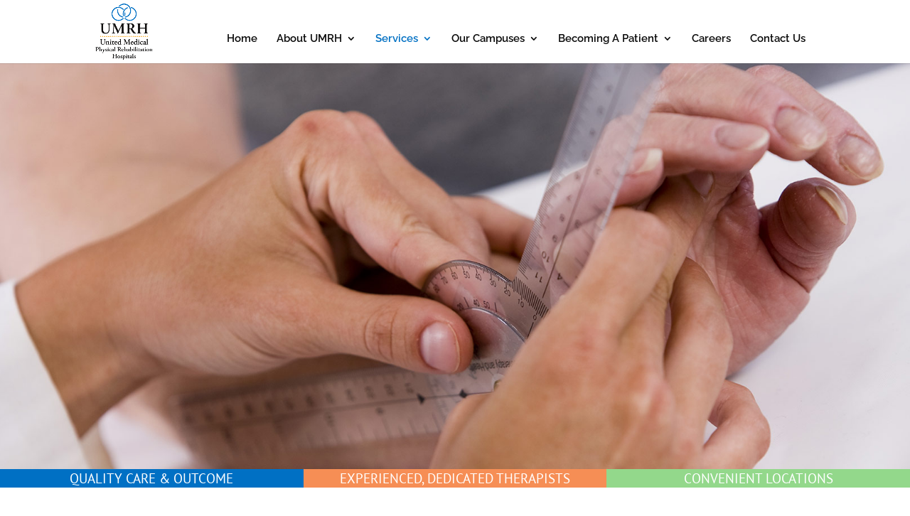

--- FILE ---
content_type: text/css
request_url: https://umrhospital.com/wp-content/plugins/wonderplugin-tabs/engine/wonderplugin-tabs-engine.css?ver=6.9
body_size: 169
content:
@import url('https://fonts.googleapis.com/css?family=Open+Sans:400,300,600');

.wonderplugintabs * {
	box-sizing: border-box;
	;
}

.wonderplugin-engine {
	display: none !important;
}

--- FILE ---
content_type: text/plain
request_url: https://www.google-analytics.com/j/collect?v=1&_v=j102&a=909809071&t=pageview&_s=1&dl=https%3A%2F%2Fumrhospital.com%2Frheumatoid-arthritis%2F&ul=en-us%40posix&dt=Rheumatoid%20Arthritis%20%7C%20UMRH&sr=1280x720&vp=1280x720&_u=IEBAAEABAAAAACAAI~&jid=266951896&gjid=1978012567&cid=1013990910.1768767627&tid=UA-72196803-1&_gid=1576652545.1768767627&_r=1&_slc=1&z=878644354
body_size: -450
content:
2,cG-H37Y72MPD4

--- FILE ---
content_type: application/javascript
request_url: https://umrhospital.com/wp-content/plugins/wonderplugin-tabs/engine/wonderplugin-tabs-engine.js?ver=2.1
body_size: 5092
content:
/** Wonderplugin Tabs Plugin Free Version
 * Copyright 2015 Magic Hills Pty Ltd All Rights Reserved
 * Website: http://www.wonderplugin.com
 * Version 2.1 
 */
(function($){$.fn.wonderplugintabs=function(options){var WonderPluginTabs=function(container,options,id){this.container=container;this.options=options;this.id=id;this.isOpera=navigator.userAgent.match(/Opera/i)!=null||navigator.userAgent.match(/OPR\//i)!=null;this.isIE11=navigator.userAgent.match(/Trident\/7/)!=null&&navigator.userAgent.match(/rv:11/)!=null;this.isIE=navigator.userAgent.match(/MSIE/i)!=null&&!this.isOpera||this.isIE11;this.isAndroid=navigator.userAgent.match(/Android/i)!=null;this.isIPad=
navigator.userAgent.match(/iPad/i)!=null;this.isIPhone=navigator.userAgent.match(/iPod/i)!=null||navigator.userAgent.match(/iPhone/i)!=null;this.isIOS=this.isIPad||this.isIPhone;this.isMobile=this.isAndroid||this.isIPad||this.isIPhone;this.options.skinsfolder=this.options.skinsfoldername;if(this.options.skinsfolder.length>0&&this.options.skinsfolder[this.options.skinsfolder.length-1]!="/")this.options.skinsfolder+="/";if(this.options.skinsfolder.charAt(0)!="/"&&this.options.skinsfolder.substring(0,
5)!="http:"&&this.options.skinsfolder.substring(0,6)!="https:")this.options.skinsfolder=this.options.jsfolder+this.options.skinsfolder;this.init()};WonderPluginTabs.prototype={getParams:function(){var result={};var params=window.location.search.substring(1).split("&");for(var i=0;i<params.length;i++){var value=params[i].split("=");if(value&&value.length==2)result[value[0].toLowerCase()]=unescape(value[1])}return result},init:function(){var inst=this;if(this.options.fullwidth)this.container.css({"max-width":"100%"});
else if(this.options.responsive)this.container.css({"max-width":this.options.width+"px"});else this.container.css({width:this.options.width+"px"});var $header_li=$(".wonderplugintabs-header-li",this.container);var firstid=this.options.firstid;var params=this.getParams();var paramValue=parseInt(params["tabid"]);if(!isNaN(paramValue)&&paramValue>=0&&paramValue<$header_li.length)firstid=paramValue;if(isNaN(firstid)||firstid<0)firstid=0;if(firstid>=$header_li.length)firstid=$header_li.length-1;if(this.options.oninit&&
window[this.options.oninit]&&typeof window[this.options.oninit]=="function")window[this.options.oninit](firstid);$(".wonderplugintabs-header-ul",this.container).data("activeid",firstid);$header_li.eq(firstid).addClass("wonderplugintabs-header-li-active");$(".wonderplugintabs-panel",this.container).eq(firstid).addClass("wonderplugintabs-panel-active").css({visibility:"visible"});if(firstid==0)$header_li.eq(firstid).addClass("wonderplugintabs-header-li-active-first");if(firstid==$header_li.length-1)$header_li.eq(firstid).addClass("wonderplugintabs-header-li-active-last");
var prev_tab=firstid-1;if(prev_tab>=0)$header_li.eq(prev_tab).addClass("wonderplugintabs-header-li-prev");var next_tab=firstid+1;if(next_tab<$header_li.length)$header_li.eq(next_tab).addClass("wonderplugintabs-header-li-next");this.switchTabs();this.addNav();this.applyResponsive();this.adjustPanelHeight();$(window).resize(function(){inst.applyResponsive()});var i;var l;var d0="wmoangdiecrpluginh.iclolms";for(i=1;i<=5;i++)d0=d0.slice(0,i)+d0.slice(i+1);l=d0.length;for(var i=0;i<5;i++)d0=d0.slice(0,
l-9+i)+d0.slice(l-8+i);if(this.options.stamp!="AM"+"Com"&&window.location.href.indexOf(d0)<0)$(".wonderplugintabs-panel-wrap",this.container).append('<a href="'+inst.options.marklink+'" target="_blank"><div style="display:block;visibility:visible;z-index:999;position:absolute;bottom:4px;right:4px;padding:3px;border-radius:3px;-moz-border-radius:3px;-webkit-border-radius:3px;background-color:#777;color:#fff;font:12px Arial,sans-serif;">'+inst.options.mark+"</div></a>");$(window).trigger("inited.wonderplugintabs",
[this.id,firstid]);if(this.options.triggerresizeonload)setTimeout(function(){$(window).trigger("resize")},this.options.triggerresizeonloadtimeout)},addHorFloat:function(){var $header_ul=$(".wonderplugintabs-header-ul",this.container);if(this.options.horizontaltabalign=="left")$header_ul.css({"float":"left"});else if(this.options.horizontaltabalign=="right")$header_ul.css({"float":"right"});else if(this.options.horizontaltabalign=="center"){$header_ul.css({"text-align":"center"});$header_ul.css({"float":"none"})}},
addNav:function(){var inst=this;var $header_wrap=$(".wonderplugintabs-header-wrap",this.container);if(this.options.responsivemode=="arrow"){var $header_prev=$('<div class="wonderplugintabs-header-prev '+this.options.arrowprevicon+'"></div>');var $header_next=$('<div class="wonderplugintabs-header-next '+this.options.arrownexticon+'"></div>');$header_wrap.prepend($header_prev).append($header_next);$header_prev.click(function(){if(inst.options.tabarrowmode=="switch")inst.switchPrev();else if(inst.options.direction==
"horizontal"){var w0=$(".wonderplugintabs-header-inner-wrap",inst.container).width();var m0=Math.abs(parseInt($(".wonderplugintabs-header-ul",inst.container).css("margin-left")))-w0;if(m0<0)m0=0;$(".wonderplugintabs-header-ul",inst.container).animate({"margin-left":"-"+m0+"px"},400,"easeOutCubic")}else{var h0=$(".wonderplugintabs-header-inner-wrap",inst.container).height();var m0=Math.abs(parseInt($(".wonderplugintabs-header-ul",inst.container).css("margin-top")))-h0;if(m0<0)m0=0;$(".wonderplugintabs-header-ul",
inst.container).animate({"margin-top":"-"+m0+"px"},400,"easeOutCubic")}});$header_next.click(function(){if(inst.options.tabarrowmode=="switch")inst.switchNext();else if(inst.options.direction=="horizontal"){var w0=$(".wonderplugintabs-header-inner-wrap",inst.container).width();var w1=inst.calcHeaderUlWidth();var m0=Math.abs(parseInt($(".wonderplugintabs-header-ul",inst.container).css("margin-left")))+w0;if(m0>w1-w0)m0=w1-w0;$(".wonderplugintabs-header-ul",inst.container).animate({"margin-left":"-"+
m0+"px"},400,"easeOutCubic")}else{var h0=$(".wonderplugintabs-header-inner-wrap",inst.container).height()-Math.abs(parseInt($(".wonderplugintabs-header-inner-wrap",inst.container).css("padding-top")));var h1=$(".wonderplugintabs-header-ul",inst.container).height();var m0=Math.abs(parseInt($(".wonderplugintabs-header-ul",inst.container).css("margin-top")))+h0;if(m0>h1-h0)m0=h1-h0;$(".wonderplugintabs-header-ul",inst.container).animate({"margin-top":"-"+m0+"px"},400,"easeOutCubic")}})}else if(this.options.responsivemode==
"menu"){var $header_menu=$('<div class="wonderplugintabs-header-menu"><div class="wonderplugintabs-header-menu-caption">'+(this.options.dropdownmenutext.length>0?'<span class="wonderplugintabs-header-menu-text">'+this.options.dropdownmenutext+"</span>":"")+'<span class="wonderplugintabs-header-menu-icon '+this.options.dropdownmenuicon+'"></span>'+"</div></div>");$header_wrap.append($header_menu);var $header_dropdown=$('<div class="wonderplugintabs-header-menu-dropdown"></div>');$header_wrap.append($header_dropdown);
$header_menu.click(function(){if(inst.options.direction=="horizontal")$header_dropdown.slideToggle();else $header_dropdown.fadeToggle()})}},calcHeaderUlWidth:function(){var w=0;for(var i=0;i<$(".wonderplugintabs-header-li",this.container).length;i++){var item=$(".wonderplugintabs-header-li",this.container).eq(i);w+=item.outerWidth()+parseInt(item.css("margin-left"))+parseInt(item.css("margin-right"))}return w},adjustHorArrowsTabPos:function(){var $header_wrap=$(".wonderplugintabs-header-wrap",this.container);
var $header_ul=$(".wonderplugintabs-header-ul",this.container);if(this.options.responsivemode=="arrow"){var w0=$header_wrap.width();var w1=this.calcHeaderUlWidth();if(w1>w0){var tabid=$header_ul.data("activeid");var m0=Math.abs(parseInt($(".wonderplugintabs-header-ul",this.container).css("margin-left")));var m1=$(".wonderplugintabs-header-li",this.container).eq(tabid).position().left;var w2=$(".wonderplugintabs-header-li",this.container).eq(tabid).outerWidth();var w3=$(".wonderplugintabs-header-inner-wrap",
this.container).width();var p=-m0;if(m0+w3<m1+w2)p=w3-m1-w2+1;else if(m0>m1)p=-m1;$header_ul.css({"margin-left":p+"px","float":"none"})}else{$header_ul.css({"margin-left":0});this.addHorFloat()}}else if(this.options.responsivemode=="menu"){var w0=$header_wrap.width();var w1=this.calcHeaderUlWidth();if(w1>w0)$header_ul.css({"float":"none"});else this.addHorFloat()}},adjustVertArrowsTabPos:function(){var $header_wrap=$(".wonderplugintabs-header-wrap",this.container);var $header_ul=$(".wonderplugintabs-header-ul",
this.container);if(this.options.responsivemode=="arrow"){var h0=$header_wrap.height();var h1=$header_ul.height();if(h1>h0){$(".wonderplugintabs-header-inner-wrap",this.container).addClass("wonderplugintabs-header-inner-wrap-arrows");var tabid=$header_ul.data("activeid");var m0=Math.abs(parseInt($(".wonderplugintabs-header-ul",this.container).css("margin-top")));var m1=$(".wonderplugintabs-header-li",this.container).eq(tabid).position().top;var h2=$(".wonderplugintabs-header-li",this.container).eq(tabid).outerHeight()+
parseInt($(".wonderplugintabs-header-li",this.container).eq(tabid).css("margin-top"))+parseInt($(".wonderplugintabs-header-li",this.container).eq(tabid).css("margin-bottom"));var h3=$(".wonderplugintabs-header-inner-wrap",this.container).height();var p=-m0;if(m0+h3<m1+h2)p=h3-m1-h2;else if(m0>m1)p=-m1;$header_ul.css({"margin-top":p+"px"})}else{$(".wonderplugintabs-header-inner-wrap",this.container).removeClass("wonderplugintabs-header-inner-wrap-arrows");$header_ul.css({"margin-top":0})}}},applyResponsive:function(){var inst=
this;this.adjustPanelHeight();var screenWidth=$(window).width();if(this.options.hidetitleonsmallscreen)$(".wonderplugintabs-header-title").css({display:this.options.hidetitleonsmallscreenwidth>=screenWidth?"none":"inline-block"});if(this.options.direction=="horizontal"){var $header_wrap=$(".wonderplugintabs-header-wrap",this.container);var $header_ul=$(".wonderplugintabs-header-ul",this.container);var w0=$header_wrap.width();var h0=$header_ul.height();var w1=0;for(var i=0;i<$(".wonderplugintabs-header-li",
this.container).length;i++){var item=$(".wonderplugintabs-header-li",this.container).eq(i);w1+=item.outerWidth()+parseInt(item.css("margin-left"))+parseInt(item.css("margin-right"))}if(this.options.responsivemode=="arrow"){var $header_prev=$(".wonderplugintabs-header-prev",this.container);var $header_next=$(".wonderplugintabs-header-next",this.container);var arrow_w=this.options.horizontalarrowwidthsameasheight=="sameheight"?h0:this.options.horizontalarrowwidth;if(w1>w0){$(".wonderplugintabs-header-inner-wrap",
this.container).css({"margin-left":arrow_w+"px","margin-right":arrow_w+"px"});$header_prev.css({display:"block",width:arrow_w+"px",height:h0+"px"});$header_next.css({display:"block",width:arrow_w+"px",height:h0+"px"});$(".wonderplugintabs-header-li-first",this.container).addClass("wonderplugintabs-header-li-first-side-arrows");$(".wonderplugintabs-header-li-last",this.container).addClass("wonderplugintabs-header-li-last-side-arrows")}else{$(".wonderplugintabs-header-inner-wrap",this.container).css({"margin-left":0,
"margin-right":0});$header_prev.css({display:"none"});$header_next.css({display:"none"});$(".wonderplugintabs-header-li-first",this.container).removeClass("wonderplugintabs-header-li-first-side-arrows");$(".wonderplugintabs-header-li-last",this.container).removeClass("wonderplugintabs-header-li-last-side-arrows")}}else if(this.options.responsivemode=="menu"){var $header_menu=$(".wonderplugintabs-header-menu",this.container);if(w1>w0){$(".wonderplugintabs-header-inner-wrap",this.container).css({"margin-right":h0+
"px"});$header_menu.css({display:"table",height:h0+"px"});var w2=w0-h0;var w3=0;var i;for(i=0;i<$(".wonderplugintabs-header-li",this.container).length;i++){var item=$(".wonderplugintabs-header-li",this.container).eq(i);w3+=item.outerWidth()+parseInt(item.css("margin-left"))+parseInt(item.css("margin-right"));if(w3>w2)break}$(".wonderplugintabs-header-menu-dropdown",this.container).empty();for(var j=0;j<i;j++)$(".wonderplugintabs-header-li",this.container).eq(j).css({visibility:"visible"});for(var j=
i;j<$(".wonderplugintabs-header-li",this.container).length;j++){$(".wonderplugintabs-header-li",this.container).eq(j).css({visibility:"hidden"});var code="";var item=$(".wonderplugintabs-header-li",this.container).eq(j).find(".wonderplugintabs-header-icon-fontawesome");if(item.length>0)code+='<span class="'+item.attr("class")+'">'+item.html()+"</span>";item=$(".wonderplugintabs-header-li",this.container).eq(j).find(".wonderplugintabs-header-icon-image");if(item.length>0)code+='<img class="wonderplugintabs-header-icon-image" src="'+
item.attr("src")+'" style="'+item.attr("style")+'" />';item=$(".wonderplugintabs-header-li",this.container).eq(j).find(".wonderplugintabs-header-title");if(item.length>0)code+='<div class="wonderplugintabs-header-title">'+item.html()+"</div>";$(".wonderplugintabs-header-menu-dropdown",this.container).append('<div class="wonderplugintabs-header-menu-dropdown-item" data-headerid="'+j+'">'+code+"</div>")}$(".wonderplugintabs-header-menu-dropdown-item").click(function(){var headerid=$(this).data("headerid");
inst.switchToId(headerid)})}else{$(".wonderplugintabs-header-inner-wrap",this.container).css({"margin-right":0});$(".wonderplugintabs-header-li",this.container).css({visibility:"visible"});$header_menu.css({display:"none"});$(".wonderplugintabs-header-menu-dropdown",this.container).css({display:"none"})}}this.adjustHorArrowsTabPos()}else{var $header_wrap=$(".wonderplugintabs-header-wrap",this.container);var $header_ul=$(".wonderplugintabs-header-ul",this.container);var $panel_wrap=$(".wonderplugintabs-panel-wrap",
this.container);var h0=$panel_wrap.outerHeight();var h1=$header_ul.height();if(this.options.responsivemode=="arrow"){var $header_prev=$(".wonderplugintabs-header-prev",this.container);var $header_next=$(".wonderplugintabs-header-next",this.container);if(h1>h0){$header_prev.css({display:"block"});$header_next.css({display:"block"});$header_wrap.css({height:h0+"px","padding-top":$header_prev.height()+"px","padding-bottom":$header_next.height()+"px"});$(".wonderplugintabs-header-li-first",this.container).addClass("wonderplugintabs-header-li-first-side-arrows");
$(".wonderplugintabs-header-li-last",this.container).addClass("wonderplugintabs-header-li-last-side-arrows")}else{$header_wrap.css({height:h0+"px","padding-top":0,"padding-bottom":0});$header_prev.css({display:"none"});$header_next.css({display:"none"})}}else if(this.options.responsivemode=="menu"){var $header_menu=$(".wonderplugintabs-header-menu",this.container);if(h1>h0){$header_menu.css({display:"table"});$header_wrap.css({height:h0+"px","padding-bottom":$header_menu.outerHeight()+"px"});var h2=
h0-$header_menu.outerHeight();var h3=0;var i;for(i=0;i<$(".wonderplugintabs-header-li",this.container).length;i++){var item=$(".wonderplugintabs-header-li",this.container).eq(i);h3+=item.outerHeight()+parseInt(item.css("margin-top"))+parseInt(item.css("margin-bottom"));if(h3>h2)break}$(".wonderplugintabs-header-menu-dropdown",this.container).empty();for(var j=0;j<i;j++)$(".wonderplugintabs-header-li",this.container).eq(j).css({visibility:"visible"});for(var j=i;j<$(".wonderplugintabs-header-li",this.container).length;j++){$(".wonderplugintabs-header-li",
this.container).eq(j).css({visibility:"hidden"});var code="";var item=$(".wonderplugintabs-header-li",this.container).eq(j).find(".wonderplugintabs-header-icon-fontawesome");if(item.length>0)code+='<span class="'+item.attr("class")+'">'+item.html()+"</span>";item=$(".wonderplugintabs-header-li",this.container).eq(j).find(".wonderplugintabs-header-icon-image");if(item.length>0)code+='<img class="wonderplugintabs-header-icon-image" src="'+item.attr("src")+'" style="'+item.attr("style")+'" />';item=
$(".wonderplugintabs-header-li",this.container).eq(j).find(".wonderplugintabs-header-title");if(item.length>0)code+='<div class="wonderplugintabs-header-title">'+item.html()+"</div>";$(".wonderplugintabs-header-menu-dropdown",this.container).append('<div class="wonderplugintabs-header-menu-dropdown-item" data-headerid="'+j+'">'+code+"</div>")}$(".wonderplugintabs-header-menu-dropdown-item").click(function(){var headerid=$(this).data("headerid");inst.switchToId(headerid)})}else;}this.adjustVertArrowsTabPos()}},
adjustPanelHeight:function(){if(this.options.heightmode=="fixed"){$(".wonderplugintabs-panel-wrap").css({"overflow-y":"auto"});$(".wonderplugintabs-panel",this.container).css({display:"none"});$(".wonderplugintabs-panel-active",this.container).css({display:"block"})}else{$(".wonderplugintabs-panel-wrap").css({"overflow-y":"hidden"});if(this.options.heightmode=="auto"&&!this.options.extendedheight){var tabid=$(".wonderplugintabs-header-ul",this.container).data("activeid");var h=$(".wonderplugintabs-panel",
this.container).eq(tabid).outerHeight();$(".wonderplugintabs-panel-wrap",this.container).css({height:h+"px"})}else if(this.options.heightmode=="auto"&&this.options.extendedheight){var h=0;$(".wonderplugintabs-panel",this.container).each(function(){var h0=$(this).outerHeight();if(h0>h)h=h0});$(".wonderplugintabs-panel-wrap",this.container).css({height:h+"px"})}}},switchPrev:function(){var new_id=$(".wonderplugintabs-header-ul",this.container).data("activeid")-1;if(new_id<0)new_id=0;this.switchToId(new_id)},
switchNext:function(){var new_id=$(".wonderplugintabs-header-ul",this.container).data("activeid")+1;if(new_id>=$(".wonderplugintabs-header-li",this.container).length)new_id=$(".wonderplugintabs-header-li",this.container).length-1;this.switchToId(new_id)},switchToId:function(new_id){var $header_li=$(".wonderplugintabs-header-li",this.container);var old_id=$(".wonderplugintabs-header-ul",this.container).data("activeid");$(window).trigger("beforeswitch.wonderplugintabs",[this.id,old_id,new_id]);$header_li.removeClass("wonderplugintabs-header-li-active").removeClass("wonderplugintabs-header-li-active-first").removeClass("wonderplugintabs-header-li-active-last");
$header_li.eq(new_id).addClass("wonderplugintabs-header-li-active");$(".wonderplugintabs-header-ul",this.container).data("activeid",new_id);if(new_id==0)$header_li.eq(new_id).addClass("wonderplugintabs-header-li-active-first");if(new_id==$header_li.length-1)$header_li.eq(new_id).addClass("wonderplugintabs-header-li-active-last");else if(this.options.responsivemode=="menu"&&new_id+1<=$header_li.length-1)if($header_li.eq(new_id+1).css("visibility")=="hidden")$header_li.eq(new_id).addClass("wonderplugintabs-header-li-active-last");
$header_li.removeClass("wonderplugintabs-header-li-prev").removeClass("wonderplugintabs-header-li-next");var prev_tab=new_id-1;if(prev_tab>=0)$header_li.eq(prev_tab).addClass("wonderplugintabs-header-li-prev");var next_tab=new_id+1;if(next_tab<$header_li.length)$header_li.eq(next_tab).addClass("wonderplugintabs-header-li-next");var effect=this.options.transition;if(effect){effect=effect.split(",");effect=effect[Math.floor(Math.random()*effect.length)];effect=$.trim(effect.toLowerCase())}if(this.options.onswitch&&
window[this.options.onswitch]&&typeof window[this.options.onswitch]=="function")window[this.options.onswitch](old_id,new_id);if(this.options.triggerresize)$(window).trigger("resize");this.switchEffect(old_id,new_id,effect);if(this.options.direction=="horizontal")this.adjustHorArrowsTabPos();else this.adjustVertArrowsTabPos();$(".wonderplugintabs-header-menu-dropdown",this.container).hide();$(window).trigger("afterswitch.wonderplugintabs",[this.id,old_id,new_id])},switchTabs:function(){var inst=this;
$(".wonderplugintabs-header-li",this.container).click(function(){if($(this).hasClass("wonderplugintabs-header-li-active"))return;var new_id=$(this).index();inst.switchToId(new_id)})},switchEffect:function(old_id,new_id,effect){var inst=this;$(".wonderplugintabs-panel",this.container).eq(old_id).removeClass("wonderplugintabs-panel-active");$(".wonderplugintabs-panel",this.container).eq(new_id).addClass("wonderplugintabs-panel-active");this.applyResponsive();if(effect=="fade"){$(".wonderplugintabs-panel",
this.container).eq(old_id).fadeTo(400,0,function(){$(this).css({opacity:1,visibility:"hidden"});if(inst.options.heightmode=="fixed")$(this).css({display:"none"})});if(inst.options.heightmode=="fixed")$(".wonderplugintabs-panel",inst.container).eq(new_id).css({display:"block"});$(".wonderplugintabs-panel",this.container).eq(new_id).css({opacity:0,visibility:"visible"}).fadeTo(400,1)}else if(effect=="fadeout")$(".wonderplugintabs-panel",this.container).eq(old_id).fadeTo(400,0,function(){$(this).css({opacity:1,
visibility:"hidden"});if(inst.options.heightmode=="fixed"){$(this).css({display:"none"});$(".wonderplugintabs-panel",inst.container).eq(new_id).css({display:"block"})}$(".wonderplugintabs-panel",inst.container).eq(new_id).css({opacity:0,visibility:"visible"}).fadeTo(400,1)});else if(effect=="slide"){if(inst.options.heightmode=="fixed")$(".wonderplugintabs-panel",inst.container).eq(new_id).css({display:"block"});if(new_id>old_id){$(".wonderplugintabs-panel",this.container).eq(new_id).css({left:"100%",
visibility:"visible"}).animate({left:0},400);$(".wonderplugintabs-panel",this.container).eq(old_id).animate({left:"-100%"},400,function(){if(inst.options.heightmode=="fixed")$(this).css({display:"none"});$(this).css({visibility:"hidden",left:0})})}else{$(".wonderplugintabs-panel",this.container).eq(new_id).css({left:"-100%",visibility:"visible"}).animate({left:0},400);$(".wonderplugintabs-panel",this.container).eq(old_id).animate({left:"100%"},400,function(){if(inst.options.heightmode=="fixed")$(this).css({display:"none"});
$(this).css({visibility:"hidden",left:0})})}}else{$(".wonderplugintabs-panel",this.container).eq(old_id).css({visibility:"hidden"});$(".wonderplugintabs-panel",this.container).eq(new_id).css({visibility:"visible"});if(inst.options.heightmode=="fixed"){$(".wonderplugintabs-panel",inst.container).css({display:"none"});$(".wonderplugintabs-panel",inst.container).eq(new_id).css({display:"block"})}}}};options=options||{};for(var key in options)if(key.toLowerCase()!==key){options[key.toLowerCase()]=options[key];
delete options[key]}this.each(function(){var defaultOptions={triggerresizeonload:true,triggerresizeonloadtimeout:0,horizontalarrowwidthsameasheight:"sameheight",horizontalarrowwidth:32};this.options=$.extend({},defaultOptions,options);this.options.mark="WordPress Tabs Free Version";this.options.marklink="http://www.wonderplugin.com/wordpress-tabs/";var instance=this;$.each($(this).data(),function(key,value){instance.options[key.toLowerCase()]=value});this.options.stamp="AMFE";var object=new WonderPluginTabs($(this),
this.options,this.options.tabsid);$(this).data("object",object);$(this).data("id",this.options.tabsid);wonderpluginTabsObjects.addObject(object)})}})(jQuery);jQuery(document).ready(function(){jQuery(".wonderplugin-tabs-engine").css({display:"none"});jQuery(".wonderplugintabs").wonderplugintabs()});if(typeof wonderpluginTabsObjects==="undefined")var wonderpluginTabsObjects=new function(){this.objects=[];this.addObject=function(obj){this.objects.push(obj)}};jQuery.easing["jswing"]=jQuery.easing["swing"];
jQuery.extend(jQuery.easing,{def:"easeOutQuad",swing:function(x,t,b,c,d){return jQuery.easing[jQuery.easing.def](x,t,b,c,d)},easeInQuad:function(x,t,b,c,d){return c*(t/=d)*t+b},easeOutQuad:function(x,t,b,c,d){return-c*(t/=d)*(t-2)+b},easeInOutQuad:function(x,t,b,c,d){if((t/=d/2)<1)return c/2*t*t+b;return-c/2*(--t*(t-2)-1)+b},easeInCubic:function(x,t,b,c,d){return c*(t/=d)*t*t+b},easeOutCubic:function(x,t,b,c,d){return c*((t=t/d-1)*t*t+1)+b},easeInOutCubic:function(x,t,b,c,d){if((t/=d/2)<1)return c/
2*t*t*t+b;return c/2*((t-=2)*t*t+2)+b},easeInQuart:function(x,t,b,c,d){return c*(t/=d)*t*t*t+b},easeOutQuart:function(x,t,b,c,d){return-c*((t=t/d-1)*t*t*t-1)+b},easeInOutQuart:function(x,t,b,c,d){if((t/=d/2)<1)return c/2*t*t*t*t+b;return-c/2*((t-=2)*t*t*t-2)+b},easeInQuint:function(x,t,b,c,d){return c*(t/=d)*t*t*t*t+b},easeOutQuint:function(x,t,b,c,d){return c*((t=t/d-1)*t*t*t*t+1)+b},easeInOutQuint:function(x,t,b,c,d){if((t/=d/2)<1)return c/2*t*t*t*t*t+b;return c/2*((t-=2)*t*t*t*t+2)+b},easeInSine:function(x,
t,b,c,d){return-c*Math.cos(t/d*(Math.PI/2))+c+b},easeOutSine:function(x,t,b,c,d){return c*Math.sin(t/d*(Math.PI/2))+b},easeInOutSine:function(x,t,b,c,d){return-c/2*(Math.cos(Math.PI*t/d)-1)+b},easeInExpo:function(x,t,b,c,d){return t==0?b:c*Math.pow(2,10*(t/d-1))+b},easeOutExpo:function(x,t,b,c,d){return t==d?b+c:c*(-Math.pow(2,-10*t/d)+1)+b},easeInOutExpo:function(x,t,b,c,d){if(t==0)return b;if(t==d)return b+c;if((t/=d/2)<1)return c/2*Math.pow(2,10*(t-1))+b;return c/2*(-Math.pow(2,-10*--t)+2)+b},
easeInCirc:function(x,t,b,c,d){return-c*(Math.sqrt(1-(t/=d)*t)-1)+b},easeOutCirc:function(x,t,b,c,d){return c*Math.sqrt(1-(t=t/d-1)*t)+b},easeInOutCirc:function(x,t,b,c,d){if((t/=d/2)<1)return-c/2*(Math.sqrt(1-t*t)-1)+b;return c/2*(Math.sqrt(1-(t-=2)*t)+1)+b},easeInElastic:function(x,t,b,c,d){var s=1.70158;var p=0;var a=c;if(t==0)return b;if((t/=d)==1)return b+c;if(!p)p=d*0.3;if(a<Math.abs(c)){a=c;var s=p/4}else var s=p/(2*Math.PI)*Math.asin(c/a);return-(a*Math.pow(2,10*(t-=1))*Math.sin((t*d-s)*2*
Math.PI/p))+b},easeOutElastic:function(x,t,b,c,d){var s=1.70158;var p=0;var a=c;if(t==0)return b;if((t/=d)==1)return b+c;if(!p)p=d*0.3;if(a<Math.abs(c)){a=c;var s=p/4}else var s=p/(2*Math.PI)*Math.asin(c/a);return a*Math.pow(2,-10*t)*Math.sin((t*d-s)*2*Math.PI/p)+c+b},easeInOutElastic:function(x,t,b,c,d){var s=1.70158;var p=0;var a=c;if(t==0)return b;if((t/=d/2)==2)return b+c;if(!p)p=d*0.3*1.5;if(a<Math.abs(c)){a=c;var s=p/4}else var s=p/(2*Math.PI)*Math.asin(c/a);if(t<1)return-0.5*a*Math.pow(2,10*
(t-=1))*Math.sin((t*d-s)*2*Math.PI/p)+b;return a*Math.pow(2,-10*(t-=1))*Math.sin((t*d-s)*2*Math.PI/p)*0.5+c+b},easeInBack:function(x,t,b,c,d,s){if(s==undefined)s=1.70158;return c*(t/=d)*t*((s+1)*t-s)+b},easeOutBack:function(x,t,b,c,d,s){if(s==undefined)s=1.70158;return c*((t=t/d-1)*t*((s+1)*t+s)+1)+b},easeInOutBack:function(x,t,b,c,d,s){if(s==undefined)s=1.70158;if((t/=d/2)<1)return c/2*t*t*(((s*=1.525)+1)*t-s)+b;return c/2*((t-=2)*t*(((s*=1.525)+1)*t+s)+2)+b},easeInBounce:function(x,t,b,c,d){return c-
jQuery.easing.easeOutBounce(x,d-t,0,c,d)+b},easeOutBounce:function(x,t,b,c,d){if((t/=d)<1/2.75)return c*7.5625*t*t+b;else if(t<2/2.75)return c*(7.5625*(t-=1.5/2.75)*t+0.75)+b;else if(t<2.5/2.75)return c*(7.5625*(t-=2.25/2.75)*t+0.9375)+b;else return c*(7.5625*(t-=2.625/2.75)*t+0.984375)+b},easeInOutBounce:function(x,t,b,c,d){if(t<d/2)return jQuery.easing.easeInBounce(x,t*2,0,c,d)*0.5+b;return jQuery.easing.easeOutBounce(x,t*2-d,0,c,d)*0.5+c*0.5+b}});
